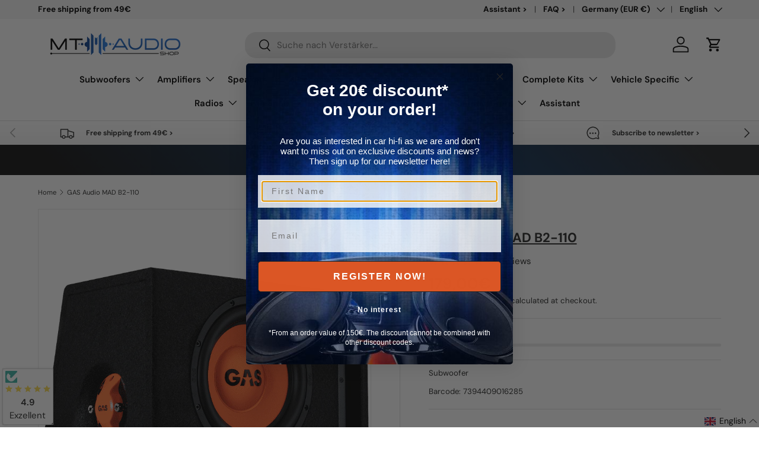

--- FILE ---
content_type: text/css
request_url: https://mtaudio.eu/cdn/shop/t/75/assets/custom.css?v=125820286955094436471761563672
body_size: -343
content:
.component-download__link{color:#000;font-weight:500;margin-top:0;margin-bottom:4px;font-size:16px;line-height:unset}icon.product-customInformation__icon svg{width:15px;height:15px}.component-download__item{display:flex;align-items:self-end;gap:1em;margin-bottom:.8em}.card__info-inner .jdgm-prev-badge__text{display:block!important;font-size:14px}.card__info-inner .jdgm-prev-badge__stars{font-size:14px}.component-download__item:first-child{margin-top:.8em}.rte.product-description>*{text-align:left!important}.rte.product-description table{margin-left:unset!important;margin-right:unset!important;width:100%!important}.rte.product-description table tr td{-webkit-hyphens:auto;hyphens:auto}.rte.product-description .clearfix.grpelem p{text-align:left!important}product-message.klaviyo_form_trigger.product-message.product-message--info.has-motion.relative{cursor:pointer;margin-top:10px;margin-bottom:-20px}product-message.klaviyo_form_trigger.product-message.product-message--info.has-motion.relative p:hover{text-decoration:underline}.custom_vtcolumn{flex-grow:1;flex-basis:33.33333%;max-width:33.33333%;margin-bottom:-20px}div#shopify-section-template--25261274136843__details tabbed-content>p{text-align:left!important}#shopify-section-template--25261274136843__details .rte.product-description p{text-align:left!important}
/*# sourceMappingURL=/cdn/shop/t/75/assets/custom.css.map?v=125820286955094436471761563672 */


--- FILE ---
content_type: text/javascript; charset=utf-8
request_url: https://mtaudio.eu/products/gas-audio-mad-b2-110.js
body_size: 2256
content:
{"id":8589348012299,"title":"GAS Audio MAD B2-110","handle":"gas-audio-mad-b2-110","description":"\u003cp style=\"text-align: center;\"\u003e\u003cspan style=\"color: #000000;\"\u003e\u003cb\u003e\u003cbr data-mce-fragment=\"1\"\u003e\u003cspan style=\"text-decoration: underline;\"\u003eBESTÜCKT MIT EINEM MAD S2 SUBWOOFER\u003c\/span\u003e\u003cbr\u003eDie MAD 2-Gehäuse sind mit unseren fantastischen MAD S2-Subwoofer vorinstalliert, um Ihnen ein völlig neues Maß an Pegel zu bieten! Mit einer haltbaren IMPP-Membran (spritzgegossenes Polypropylen), einer Unity Surround \u0026amp; Gasket-Konstruktion (USG™) und einem Dual Ventilation System (DVS™) erhalten Sie ein absolutes Biest, das Ihre Freunde beeindrucken und Ihre Nachbarn in Angst und Schrecken versetzen wird.\u003cbr\u003e\u003cbr\u003e\u003cspan style=\"text-decoration: underline;\"\u003eDREIECKS-X-VERSTREBUNG\u003c\/span\u003e\u003cbr\u003eIhr lauter Lebensstil sollte nicht durch schlechtes Material im Stich gelassen werden! Die MAD 2-Gehäuse sind alle mit mehreren Triangle X-Verstrebungen ausgestattet, um Ihnen ein steiferes und stabileres Gehäuse zu bieten, das auch den härtesten Bassherausforderungen standhält. Dieses starke und langlebige Gehäuse widersteht starken Vibrationen und Resonanzen, sodass Sie Bass-Chaos anrichten können!\u003cbr data-mce-fragment=\"1\"\u003e\u003cbr\u003e\u003cspan style=\"text-decoration: underline;\"\u003eOPTIMIERTES SLOT-PORT-DESIGN\u003c\/span\u003e\u003cbr data-mce-fragment=\"1\"\u003e\u003c\/b\u003e\u003c\/span\u003e\u003cspan style=\"color: #000000;\"\u003e\u003cb\u003eAuch wenn LAUT eine unserer Grundüberzeugungen ist, ist es wichtig, dass Ihre Klangerwartungen erfüllt werden. Wir haben in allen MAD 2-Gehäusen ein optimiertes High-Output-Luftstrom-Slot-Port-Design verwendet, um Verzerrungen zu minimieren und Ihnen eine sauberere, musikalischere Ausgabe zu bieten. Diese Funktion stellt sicher, dass Sie so laut sein können wie Sie möchten, ohne dass die Klangqualität darunter leidet.\u003cbr\u003e\u003cbr\u003e\u003cspan style=\"text-decoration: underline;\"\u003eOPTIMIERTES GEHÄUSE\u003c\/span\u003e\u003cbr\u003eDie MAD S2-Serie ist sowohl laut als auch beeindruckend klar. Wir haben einen Subwoofer mit multi Thiele\/Small-Parametern entwickelt, der sowohl in geschlossenen, belüfteten als auch in Bandpassgehäusen hervorragend funktioniert. Füllen Sie zusätzlich das Gehäuse mit Füllwatte aus, um den harten Bass zu dämpfen und den weichen langen BASS hervorzuheben!\u003cbr\u003e\u003cbr\u003e\u003cspan style=\"text-decoration: underline;\"\u003eENTWICKELTES HOCHFESTES ANSCHLUSSTERMINAL\u003c\/span\u003e\u003cbr\u003eDas Anschlussterminal unserer MAD 2-Gehäuse besteht aus einem nahtlosen Einzelteil, einem 5 mm dicken runden Gehäuse, um enormem Druck standzuhalten! Wir haben das Terminal außerdem mit robusten Klemmen ausgestattet, damit Sie Ihre Verbindungen ordnungsgemäß befestigen können (Schraubenschlüssel im Lieferumfang enthalten). Diese clevere Designwahl stellt sicher, dass die Anschlüsse nicht klappern – selbst bei den tiefsten Basspegeln!\u003cbr\u003e\u003cbr\u003e\u003cbr\u003e\u003c\/b\u003e\u003c\/span\u003e\u003c\/p\u003e\n\u003ctable border=\"0\" cellpadding=\"0\" cellspacing=\"0\" width=\"295\" style=\"border-collapse: collapse; width: 364px; margin-left: auto; margin-right: auto; height: 446px;\"\u003e\n\u003ccolgroup\u003e \u003ccol width=\"149\" style=\"width: 183.5px;\"\u003e \u003ccol width=\"146\" style=\"width: 180.5px;\"\u003e \u003c\/colgroup\u003e\n\u003ctbody\u003e\n\u003ctr height=\"29\" style=\"height: 29px;\"\u003e\n\u003ctd height=\"29\" class=\"xl65\" width=\"149\" style=\"height: 29px; width: 112pt;\"\u003e\u003cspan style=\"color: rgb(0, 0, 0);\"\u003e\u003cstrong\u003eSerie\u003c\/strong\u003e\u003c\/span\u003e\u003c\/td\u003e\n\u003ctd class=\"xl65\" width=\"146\" style=\"width: 110pt; height: 29px;\"\u003e\u003cspan style=\"color: rgb(0, 0, 0);\"\u003e\u003cstrong\u003eMAD\u003c\/strong\u003e\u003c\/span\u003e\u003c\/td\u003e\n\u003c\/tr\u003e\n\u003ctr height=\"29\" style=\"height: 29px;\"\u003e\n\u003ctd height=\"29\" class=\"xl65\" style=\"height: 29px;\"\u003e\u003cspan style=\"color: rgb(0, 0, 0);\"\u003e\u003cstrong\u003eTyp\u003c\/strong\u003e\u003c\/span\u003e\u003c\/td\u003e\n\u003ctd class=\"xl65\" style=\"height: 29px;\"\u003e\u003cspan style=\"color: rgb(0, 0, 0);\"\u003e\u003cstrong\u003eSubwoofergehäuse\u003c\/strong\u003e\u003c\/span\u003e\u003c\/td\u003e\n\u003c\/tr\u003e\n\u003ctr height=\"29\" style=\"height: 29px;\"\u003e\n\u003ctd height=\"29\" class=\"xl65\" style=\"height: 29px;\"\u003e\u003cspan style=\"color: rgb(0, 0, 0);\"\u003e\u003cstrong\u003eGröße\u003c\/strong\u003e\u003c\/span\u003e\u003c\/td\u003e\n\u003ctd class=\"xl65\" style=\"height: 29px;\"\u003e\u003cspan style=\"color: rgb(0, 0, 0);\"\u003e\u003cstrong\u003e10 Zoll\u003c\/strong\u003e\u003c\/span\u003e\u003c\/td\u003e\n\u003c\/tr\u003e\n\u003ctr height=\"29\" style=\"height: 29px;\"\u003e\n\u003ctd height=\"29\" class=\"xl65\" style=\"height: 29px;\"\u003e\u003cspan style=\"color: rgb(0, 0, 0);\"\u003e\u003cstrong\u003eNennimpedanz\u003c\/strong\u003e\u003c\/span\u003e\u003c\/td\u003e\n\u003ctd class=\"xl65\" style=\"height: 29px;\"\u003e\u003cspan style=\"color: rgb(0, 0, 0);\"\u003e\u003cstrong\u003e4 Ohm\u003c\/strong\u003e\u003c\/span\u003e\u003c\/td\u003e\n\u003c\/tr\u003e\n\u003ctr height=\"29\" style=\"height: 29px;\"\u003e\n\u003ctd height=\"29\" class=\"xl65\" style=\"height: 29px;\"\u003e\u003cspan style=\"color: rgb(0, 0, 0);\"\u003e\u003cstrong\u003eLeistung RMS\u003c\/strong\u003e\u003c\/span\u003e\u003c\/td\u003e\n\u003ctd class=\"xl65\" style=\"height: 29px;\"\u003e\u003cspan style=\"color: rgb(0, 0, 0);\"\u003e\u003cstrong\u003e300W\u003c\/strong\u003e\u003c\/span\u003e\u003c\/td\u003e\n\u003c\/tr\u003e\n\u003ctr height=\"29\" style=\"height: 29px;\"\u003e\n\u003ctd height=\"29\" class=\"xl65\" style=\"height: 29px;\"\u003e\u003cspan style=\"color: rgb(0, 0, 0);\"\u003e\u003cstrong\u003eLeistung Max\u003c\/strong\u003e\u003c\/span\u003e\u003c\/td\u003e\n\u003ctd class=\"xl65\" style=\"height: 29px;\"\u003e\u003cspan style=\"color: rgb(0, 0, 0);\"\u003e\u003cstrong\u003e600W\u003c\/strong\u003e\u003c\/span\u003e\u003c\/td\u003e\n\u003c\/tr\u003e\n\u003ctr height=\"29\" style=\"height: 29px;\"\u003e\n\u003ctd height=\"29\" class=\"xl65\" style=\"height: 29px;\"\u003e\u003cspan style=\"color: rgb(0, 0, 0);\"\u003e\u003cstrong\u003eWiedergabebereich\u003c\/strong\u003e\u003c\/span\u003e\u003c\/td\u003e\n\u003ctd class=\"xl65\" style=\"height: 29px;\"\u003e\u003cspan style=\"color: rgb(0, 0, 0);\"\u003e\u003cstrong\u003e25–200 Hz\u003c\/strong\u003e\u003c\/span\u003e\u003c\/td\u003e\n\u003c\/tr\u003e\n\u003ctr height=\"29\" style=\"height: 29px;\"\u003e\n\u003ctd height=\"29\" class=\"xl65\" style=\"height: 29px;\"\u003e\u003cspan style=\"color: rgb(0, 0, 0);\"\u003e\u003cstrong\u003eSchwingspule\u003c\/strong\u003e\u003c\/span\u003e\u003c\/td\u003e\n\u003ctd class=\"xl65\" style=\"height: 29px;\"\u003e\u003cspan style=\"color: rgb(0, 0, 0);\"\u003e\u003cstrong\u003e2\" (51 mm) PCW\u003c\/strong\u003e\u003c\/span\u003e\u003c\/td\u003e\n\u003c\/tr\u003e\n\u003ctr height=\"29\" style=\"height: 29px;\"\u003e\n\u003ctd height=\"29\" class=\"xl65\" style=\"height: 29px;\"\u003e\u003cspan style=\"color: rgb(0, 0, 0);\"\u003e\u003cstrong\u003eMembran\u003c\/strong\u003e\u003c\/span\u003e\u003c\/td\u003e\n\u003ctd class=\"xl65\" style=\"height: 29px;\"\u003e\u003cspan style=\"color: rgb(0, 0, 0);\"\u003e\u003cstrong\u003eIMPP\u003c\/strong\u003e\u003c\/span\u003e\u003c\/td\u003e\n\u003c\/tr\u003e\n\u003ctr height=\"29\" style=\"height: 29px;\"\u003e\n\u003ctd height=\"29\" class=\"xl65\" style=\"height: 29px;\"\u003e\u003cspan style=\"color: rgb(0, 0, 0);\"\u003e\u003cstrong\u003eDustcap\u003c\/strong\u003e\u003c\/span\u003e\u003c\/td\u003e\n\u003ctd class=\"xl65\" style=\"height: 29px;\"\u003e\u003cspan style=\"color: rgb(0, 0, 0);\"\u003e\u003cstrong\u003e3D-IMPP\u003c\/strong\u003e\u003c\/span\u003e\u003c\/td\u003e\n\u003c\/tr\u003e\n\u003ctr height=\"29\" style=\"height: 29px;\"\u003e\n\u003ctd height=\"29\" class=\"xl65\" style=\"height: 29px;\"\u003e\u003cspan style=\"color: rgb(0, 0, 0);\"\u003e\u003cstrong\u003eKorb\u003c\/strong\u003e\u003c\/span\u003e\u003c\/td\u003e\n\u003ctd class=\"xl65\" style=\"height: 29px;\"\u003e\u003cspan style=\"color: rgb(0, 0, 0);\"\u003e\u003cstrong\u003eStahl\u003c\/strong\u003e\u003c\/span\u003e\u003c\/td\u003e\n\u003c\/tr\u003e\n\u003ctr height=\"29\" style=\"height: 29px;\"\u003e\n\u003ctd height=\"29\" class=\"xl65\" style=\"height: 29px;\"\u003e\u003cspan style=\"color: rgb(0, 0, 0);\"\u003e\u003cstrong\u003eMagnet\u003c\/strong\u003e\u003c\/span\u003e\u003c\/td\u003e\n\u003ctd class=\"xl65\" style=\"height: 29px;\"\u003e\u003cspan style=\"color: rgb(0, 0, 0);\"\u003e\u003cstrong\u003eFerrit\u003c\/strong\u003e\u003c\/span\u003e\u003c\/td\u003e\n\u003c\/tr\u003e\n\u003ctr height=\"29\" style=\"height: 29px;\"\u003e\n\u003ctd height=\"29\" class=\"xl65\" style=\"height: 29px;\"\u003e\u003cspan style=\"color: rgb(0, 0, 0);\"\u003e\u003cstrong\u003eSuspension\u003c\/strong\u003e\u003c\/span\u003e\u003c\/td\u003e\n\u003ctd class=\"xl65\" style=\"height: 29px;\"\u003e\u003cspan style=\"color: rgb(0, 0, 0);\"\u003e\u003cstrong\u003eGummi\u003c\/strong\u003e\u003c\/span\u003e\u003c\/td\u003e\n\u003c\/tr\u003e\n\u003c\/tbody\u003e\n\u003c\/table\u003e\n\u003cp style=\"text-align: center;\"\u003e\u003cspan style=\"color: #000000;\"\u003e\u003cb\u003e\u003cbr\u003e\u003c\/b\u003e\u003c\/span\u003e\u003cspan style=\"color: #000000;\"\u003e\u003cb\u003e\u003c\/b\u003e\u003c\/span\u003e\u003cspan style=\"color: #000000;\"\u003e\u003cb\u003e\u003c\/b\u003e\u003c\/span\u003e\u003c\/p\u003e","published_at":"2024-05-28T19:14:09+02:00","created_at":"2024-05-14T22:38:35+02:00","vendor":"GAS Audio Power","type":"Subwoofer","tags":["1 - 500 Watt Subwoofer","25cm","300 Watt RMS","GAS Audio Power","Komplettsets215","Single 10\" (25cm)","Subwoofer","Subwoofer mit Gehäuse"],"price":17900,"price_min":17900,"price_max":17900,"available":false,"price_varies":false,"compare_at_price":null,"compare_at_price_min":0,"compare_at_price_max":0,"compare_at_price_varies":false,"variants":[{"id":45331034931467,"title":"Komplettset","option1":"Komplettset","option2":null,"option3":null,"sku":null,"requires_shipping":true,"taxable":true,"featured_image":null,"available":false,"name":"GAS Audio MAD B2-110 - Komplettset","public_title":"Komplettset","options":["Komplettset"],"price":17900,"weight":0,"compare_at_price":null,"inventory_management":"shopify","barcode":"7394409016285","requires_selling_plan":false,"selling_plan_allocations":[]}],"images":["\/\/cdn.shopify.com\/s\/files\/1\/0655\/8063\/0283\/files\/MADB2110_1.png?v=1715719687","\/\/cdn.shopify.com\/s\/files\/1\/0655\/8063\/0283\/files\/MADB2110_4.png?v=1715719687","\/\/cdn.shopify.com\/s\/files\/1\/0655\/8063\/0283\/files\/MADB2110_5.png?v=1715719687","\/\/cdn.shopify.com\/s\/files\/1\/0655\/8063\/0283\/files\/MADB2110_6.png?v=1715719686","\/\/cdn.shopify.com\/s\/files\/1\/0655\/8063\/0283\/files\/MADB2310_6.png?v=1715719686"],"featured_image":"\/\/cdn.shopify.com\/s\/files\/1\/0655\/8063\/0283\/files\/MADB2110_1.png?v=1715719687","options":[{"name":"Verpackungseinheit","position":1,"values":["Komplettset"]}],"url":"\/products\/gas-audio-mad-b2-110","media":[{"alt":null,"id":39865675677963,"position":1,"preview_image":{"aspect_ratio":1.0,"height":800,"width":800,"src":"https:\/\/cdn.shopify.com\/s\/files\/1\/0655\/8063\/0283\/files\/MADB2110_1.png?v=1715719687"},"aspect_ratio":1.0,"height":800,"media_type":"image","src":"https:\/\/cdn.shopify.com\/s\/files\/1\/0655\/8063\/0283\/files\/MADB2110_1.png?v=1715719687","width":800},{"alt":null,"id":39865675710731,"position":2,"preview_image":{"aspect_ratio":1.0,"height":800,"width":800,"src":"https:\/\/cdn.shopify.com\/s\/files\/1\/0655\/8063\/0283\/files\/MADB2110_4.png?v=1715719687"},"aspect_ratio":1.0,"height":800,"media_type":"image","src":"https:\/\/cdn.shopify.com\/s\/files\/1\/0655\/8063\/0283\/files\/MADB2110_4.png?v=1715719687","width":800},{"alt":null,"id":39865675743499,"position":3,"preview_image":{"aspect_ratio":1.0,"height":800,"width":800,"src":"https:\/\/cdn.shopify.com\/s\/files\/1\/0655\/8063\/0283\/files\/MADB2110_5.png?v=1715719687"},"aspect_ratio":1.0,"height":800,"media_type":"image","src":"https:\/\/cdn.shopify.com\/s\/files\/1\/0655\/8063\/0283\/files\/MADB2110_5.png?v=1715719687","width":800},{"alt":null,"id":39865675776267,"position":4,"preview_image":{"aspect_ratio":1.0,"height":800,"width":800,"src":"https:\/\/cdn.shopify.com\/s\/files\/1\/0655\/8063\/0283\/files\/MADB2110_6.png?v=1715719686"},"aspect_ratio":1.0,"height":800,"media_type":"image","src":"https:\/\/cdn.shopify.com\/s\/files\/1\/0655\/8063\/0283\/files\/MADB2110_6.png?v=1715719686","width":800},{"alt":null,"id":39865675809035,"position":5,"preview_image":{"aspect_ratio":1.0,"height":800,"width":800,"src":"https:\/\/cdn.shopify.com\/s\/files\/1\/0655\/8063\/0283\/files\/MADB2310_6.png?v=1715719686"},"aspect_ratio":1.0,"height":800,"media_type":"image","src":"https:\/\/cdn.shopify.com\/s\/files\/1\/0655\/8063\/0283\/files\/MADB2310_6.png?v=1715719686","width":800}],"requires_selling_plan":false,"selling_plan_groups":[]}

--- FILE ---
content_type: text/javascript; charset=utf-8
request_url: https://mtaudio.eu/en/products/gas-audio-mad-b2-110.js
body_size: 1635
content:
{"id":8589348012299,"title":"GAS Audio MAD B2-110","handle":"gas-audio-mad-b2-110","description":"\u003cp style=\"text-align: center;\"\u003e\u003cspan style=\"color: #000000;\"\u003e\u003cb\u003e\u003cbr data-mce-fragment=\"1\"\u003e\u003cspan style=\"text-decoration: underline;\"\u003eEQUIPPED WITH A MAD S2 SUBWOOFER\u003c\/span\u003e\u003cbr\u003eThe MAD 2 cabinets are pre-installed with our fantastic MAD S2 subwoofers to give you a whole new level of level! With a durable IMPP (injection-molded polypropylene) cone, Unity Surround \u0026amp; Gasket construction (USG™) and Dual Ventilation System (DVS™), you get an absolute beast that will impress your friends and terrify your neighbors.\u003cbr\u003e\u003cbr\u003e THREE-SECKS-X-DISTORTION\u003cbr\u003eYour loud lifestyle shouldn't be let down by bad materials! The MAD 2 cabinets are all equipped with multiple Triangle X bracing to give you a stiffer and stronger cabinet that will stand up to the toughest bass challenges. This strong and durable cabinet resists heavy vibration and resonance so you can wreak bass havoc!\u003cbr data-mce-fragment=\"1\"\u003e\u003cbr\u003e\u003cspan style=\"text-decoration: underline;\"\u003eOPTIMIZED SLOT-PORT DESIGN\u003c\/span\u003e\u003cbr data-mce-fragment=\"1\"\u003e\u003c\/b\u003e\u003c\/span\u003e\u003cspan style=\"color: #000000;\"\u003e\u003cb\u003eEven though LOUD is one of our core beliefs, it's important that your sound expectations are met. We've used an optimized high-output airflow slot port design in all MAD 2 enclosures to minimize distortion and give you a cleaner, more musical output. This feature ensures that you can be as loud as you like without compromising sound quality.\u003cbr\u003e\u003cbr\u003e\u003cspan style=\"text-decoration: underline;\"\u003eOPTIMIZED HOUSING\u003c\/span\u003e\u003cbr\u003eThe MAD S2 Series is both loud and impressively clear. We've designed a subwoofer with multi Thiele\/Small parameters that works great in both sealed vented and bandpass enclosures. In addition, fill the enclosure with wadding to dampen the hard bass and emphasize the smooth long bass!\u003cbr\u003e\u003cbr\u003e\u003cspan style=\"text-decoration: underline;\"\u003eDEVELOPED HIGH STRENGTH\u003c\/span\u003e CONNECTION\u003cspan style=\"text-decoration: underline;\"\u003eTERMINAL\u003c\/span\u003e\u003cbr\u003eThe connection terminal of our MAD 2 enclosures consists of a seamless single part, a 5 mm thick round housing to withstand enormous pressure! We have also equipped the terminal with robust clamps so that you can secure your connections properly (wrench included). This clever design choice ensures that the connections won't rattle - even at the lowest bass levels!\u003cbr\u003e\u003cbr\u003e\u003cbr\u003e\u003c\/b\u003e\u003c\/span\u003e\u003c\/p\u003e\n\u003ctable border=\"0\" cellpadding=\"0\" cellspacing=\"0\" width=\"295\" style=\"border-collapse: collapse; width: 364px; margin-left: auto; margin-right: auto; height: 446px;\"\u003e\n\u003ccolgroup\u003e \u003ccol width=\"149\" style=\"width: 183.5px;\"\u003e \u003ccol width=\"146\" style=\"width: 180.5px;\"\u003e \u003c\/colgroup\u003e\n\u003ctbody\u003e\n\u003ctr height=\"29\" style=\"height: 29px;\"\u003e\n\u003ctd height=\"29\" class=\"xl65\" width=\"149\" style=\"height: 29px; width: 112pt;\"\u003e\u003cspan style=\"color: rgb(0, 0, 0);\"\u003e\u003cstrong\u003eSeries\u003c\/strong\u003e\u003c\/span\u003e\u003c\/td\u003e\n\u003ctd class=\"xl65\" width=\"146\" style=\"width: 110pt; height: 29px;\"\u003e\u003cspan style=\"color: rgb(0, 0, 0);\"\u003e\u003cstrong\u003eMAD\u003c\/strong\u003e\u003c\/span\u003e\u003c\/td\u003e\n\u003c\/tr\u003e\n\u003ctr height=\"29\" style=\"height: 29px;\"\u003e\n\u003ctd height=\"29\" class=\"xl65\" style=\"height: 29px;\"\u003e\u003cspan style=\"color: rgb(0, 0, 0);\"\u003e\u003cstrong\u003eType\u003c\/strong\u003e\u003c\/span\u003e\u003c\/td\u003e\n\u003ctd class=\"xl65\" style=\"height: 29px;\"\u003e\u003cspan style=\"color: rgb(0, 0, 0);\"\u003e\u003cstrong\u003eSubwoofer enclosure\u003c\/strong\u003e\u003c\/span\u003e\u003c\/td\u003e\n\u003c\/tr\u003e\n\u003ctr height=\"29\" style=\"height: 29px;\"\u003e\n\u003ctd height=\"29\" class=\"xl65\" style=\"height: 29px;\"\u003e\u003cspan style=\"color: rgb(0, 0, 0);\"\u003e\u003cstrong\u003ecabinet size\u003c\/strong\u003e\u003c\/span\u003e\u003c\/td\u003e\n\u003ctd class=\"xl65\" style=\"height: 29px;\"\u003e\u003cspan style=\"color: rgb(0, 0, 0);\"\u003e\u003cstrong\u003e10 inch\u003c\/strong\u003e\u003c\/span\u003e\u003c\/td\u003e\n\u003c\/tr\u003e\n\u003ctr height=\"29\" style=\"height: 29px;\"\u003e\n\u003ctd height=\"29\" class=\"xl65\" style=\"height: 29px;\"\u003e\u003cspan style=\"color: rgb(0, 0, 0);\"\u003e\u003cstrong\u003eNominal impedance\u003c\/strong\u003e\u003c\/span\u003e\u003c\/td\u003e\n\u003ctd class=\"xl65\" style=\"height: 29px;\"\u003e\u003cspan style=\"color: rgb(0, 0, 0);\"\u003e\u003cstrong\u003e2 Ohm\u003c\/strong\u003e\u003c\/span\u003e\u003c\/td\u003e\n\u003c\/tr\u003e\n\u003ctr height=\"29\" style=\"height: 29px;\"\u003e\n\u003ctd height=\"29\" class=\"xl65\" style=\"height: 29px;\"\u003e\u003cspan style=\"color: rgb(0, 0, 0);\"\u003e\u003cstrong\u003ePower RMS\u003c\/strong\u003e\u003c\/span\u003e\u003c\/td\u003e\n\u003ctd class=\"xl65\" style=\"height: 29px;\"\u003e\u003cspan style=\"color: rgb(0, 0, 0);\"\u003e\u003cstrong\u003e300W\u003c\/strong\u003e\u003c\/span\u003e\u003c\/td\u003e\n\u003c\/tr\u003e\n\u003ctr height=\"29\" style=\"height: 29px;\"\u003e\n\u003ctd height=\"29\" class=\"xl65\" style=\"height: 29px;\"\u003e\u003cspan style=\"color: rgb(0, 0, 0);\"\u003e\u003cstrong\u003eMax power\u003c\/strong\u003e\u003c\/span\u003e\u003c\/td\u003e\n\u003ctd class=\"xl65\" style=\"height: 29px;\"\u003e\u003cspan style=\"color: rgb(0, 0, 0);\"\u003e\u003cstrong\u003e600W\u003c\/strong\u003e\u003c\/span\u003e\u003c\/td\u003e\n\u003c\/tr\u003e\n\u003ctr height=\"29\" style=\"height: 29px;\"\u003e\n\u003ctd height=\"29\" class=\"xl65\" style=\"height: 29px;\"\u003e\u003cspan style=\"color: rgb(0, 0, 0);\"\u003e\u003cstrong\u003ePlayback range\u003c\/strong\u003e\u003c\/span\u003e\u003c\/td\u003e\n\u003ctd class=\"xl65\" style=\"height: 29px;\"\u003e\u003cspan style=\"color: rgb(0, 0, 0);\"\u003e\u003cstrong\u003e25-200 Hz\u003c\/strong\u003e\u003c\/span\u003e\u003c\/td\u003e\n\u003c\/tr\u003e\n\u003ctr height=\"29\" style=\"height: 29px;\"\u003e\n\u003ctd height=\"29\" class=\"xl65\" style=\"height: 29px;\"\u003e\u003cspan style=\"color: rgb(0, 0, 0);\"\u003e\u003cstrong\u003eVoice coil\u003c\/strong\u003e\u003c\/span\u003e\u003c\/td\u003e\n\u003ctd class=\"xl65\" style=\"height: 29px;\"\u003e\u003cspan style=\"color: rgb(0, 0, 0);\"\u003e\u003cstrong\u003e2\" (51 mm) PCW\u003c\/strong\u003e\u003c\/span\u003e\u003c\/td\u003e\n\u003c\/tr\u003e\n\u003ctr height=\"29\" style=\"height: 29px;\"\u003e\n\u003ctd height=\"29\" class=\"xl65\" style=\"height: 29px;\"\u003e\u003cspan style=\"color: rgb(0, 0, 0);\"\u003e\u003cstrong\u003ediaphragm\u003c\/strong\u003e\u003c\/span\u003e\u003c\/td\u003e\n\u003ctd class=\"xl65\" style=\"height: 29px;\"\u003e\u003cspan style=\"color: rgb(0, 0, 0);\"\u003e\u003cstrong\u003eIMPP\u003c\/strong\u003e\u003c\/span\u003e\u003c\/td\u003e\n\u003c\/tr\u003e\n\u003ctr height=\"29\" style=\"height: 29px;\"\u003e\n\u003ctd height=\"29\" class=\"xl65\" style=\"height: 29px;\"\u003e\u003cspan style=\"color: rgb(0, 0, 0);\"\u003e\u003cstrong\u003eDustcap\u003c\/strong\u003e\u003c\/span\u003e\u003c\/td\u003e\n\u003ctd class=\"xl65\" style=\"height: 29px;\"\u003e\u003cspan style=\"color: rgb(0, 0, 0);\"\u003e\u003cstrong\u003e3D-IMPP\u003c\/strong\u003e\u003c\/span\u003e\u003c\/td\u003e\n\u003c\/tr\u003e\n\u003ctr height=\"29\" style=\"height: 29px;\"\u003e\n\u003ctd height=\"29\" class=\"xl65\" style=\"height: 29px;\"\u003e\u003cspan style=\"color: rgb(0, 0, 0);\"\u003e\u003cstrong\u003eBasket\u003c\/strong\u003e\u003c\/span\u003e\u003c\/td\u003e\n\u003ctd class=\"xl65\" style=\"height: 29px;\"\u003e\u003cspan style=\"color: rgb(0, 0, 0);\"\u003e\u003cstrong\u003esteel\u003c\/strong\u003e\u003c\/span\u003e\u003c\/td\u003e\n\u003c\/tr\u003e\n\u003ctr height=\"29\" style=\"height: 29px;\"\u003e\n\u003ctd height=\"29\" class=\"xl65\" style=\"height: 29px;\"\u003e\u003cspan style=\"color: rgb(0, 0, 0);\"\u003e\u003cstrong\u003eMagnet\u003c\/strong\u003e\u003c\/span\u003e\u003c\/td\u003e\n\u003ctd class=\"xl65\" style=\"height: 29px;\"\u003e\u003cspan style=\"color: rgb(0, 0, 0);\"\u003e\u003cstrong\u003eFerrite\u003c\/strong\u003e\u003c\/span\u003e\u003c\/td\u003e\n\u003c\/tr\u003e\n\u003ctr height=\"29\" style=\"height: 29px;\"\u003e\n\u003ctd height=\"29\" class=\"xl65\" style=\"height: 29px;\"\u003e\u003cspan style=\"color: rgb(0, 0, 0);\"\u003e\u003cstrong\u003eSuspension\u003c\/strong\u003e\u003c\/span\u003e\u003c\/td\u003e\n\u003ctd class=\"xl65\" style=\"height: 29px;\"\u003e\u003cspan style=\"color: rgb(0, 0, 0);\"\u003e\u003cstrong\u003erubber\u003c\/strong\u003e\u003c\/span\u003e\u003c\/td\u003e\n\u003c\/tr\u003e\n\u003c\/tbody\u003e\n\u003c\/table\u003e\n\u003cp style=\"text-align: center;\"\u003e\u003cspan style=\"color: #000000;\"\u003e\u003cb\u003e\u003cb data-mce-fragment=\"1\"\u003e\u003cspan data-mce-fragment=\"1\"\u003e\u003cbr\u003e\u003ca href=\"https:\/\/www.gasaudiopower.com\/product\/mad-b2-110\/?attachment_id=2498\u0026amp;download_file=j5i3flbgut02p\" target=\"_blank\" rel=\"noopener\"\u003eOperating instructions\u003c\/a\u003e\u003cbr data-mce-fragment=\"1\"\u003e\u003ca href=\"https:\/\/www.gasaudiopower.com\/product\/mad-b2-110\/?attachment_id=2498\u0026amp;download_file=j5i3flbgut02p\" target=\"_blank\" rel=\"noopener\"\u003e☞(Download)\u003c\/a\u003e\u003c\/span\u003e\u003c\/b\u003e\u003cbr\u003e\u003cbr\u003e\u003c\/b\u003e\u003c\/span\u003e\u003cspan style=\"color: #000000;\"\u003e\u003cb\u003e\u003c\/b\u003e\u003c\/span\u003e\u003cspan style=\"color: #000000;\"\u003e\u003cb\u003e\u003c\/b\u003e\u003c\/span\u003e\u003c\/p\u003e","published_at":"2024-05-28T19:14:09+02:00","created_at":"2024-05-14T22:38:35+02:00","vendor":"GAS Audio Power","type":"Subwoofer","tags":["1 - 500 Watt Subwoofer","25cm","300 Watt RMS","GAS Audio Power","Komplettsets215","Single 10\" (25cm)","Subwoofer","Subwoofer mit Gehäuse"],"price":17900,"price_min":17900,"price_max":17900,"available":false,"price_varies":false,"compare_at_price":null,"compare_at_price_min":0,"compare_at_price_max":0,"compare_at_price_varies":false,"variants":[{"id":45331034931467,"title":"Complete set","option1":"Complete set","option2":null,"option3":null,"sku":null,"requires_shipping":true,"taxable":true,"featured_image":null,"available":false,"name":"GAS Audio MAD B2-110 - Complete set","public_title":"Complete set","options":["Complete set"],"price":17900,"weight":0,"compare_at_price":null,"inventory_management":"shopify","barcode":"7394409016285","requires_selling_plan":false,"selling_plan_allocations":[]}],"images":["\/\/cdn.shopify.com\/s\/files\/1\/0655\/8063\/0283\/files\/MADB2110_1.png?v=1715719687","\/\/cdn.shopify.com\/s\/files\/1\/0655\/8063\/0283\/files\/MADB2110_4.png?v=1715719687","\/\/cdn.shopify.com\/s\/files\/1\/0655\/8063\/0283\/files\/MADB2110_5.png?v=1715719687","\/\/cdn.shopify.com\/s\/files\/1\/0655\/8063\/0283\/files\/MADB2110_6.png?v=1715719686","\/\/cdn.shopify.com\/s\/files\/1\/0655\/8063\/0283\/files\/MADB2310_6.png?v=1715719686"],"featured_image":"\/\/cdn.shopify.com\/s\/files\/1\/0655\/8063\/0283\/files\/MADB2110_1.png?v=1715719687","options":[{"name":"Packaging unit","position":1,"values":["Complete set"]}],"url":"\/en\/products\/gas-audio-mad-b2-110","media":[{"alt":null,"id":39865675677963,"position":1,"preview_image":{"aspect_ratio":1.0,"height":800,"width":800,"src":"https:\/\/cdn.shopify.com\/s\/files\/1\/0655\/8063\/0283\/files\/MADB2110_1.png?v=1715719687"},"aspect_ratio":1.0,"height":800,"media_type":"image","src":"https:\/\/cdn.shopify.com\/s\/files\/1\/0655\/8063\/0283\/files\/MADB2110_1.png?v=1715719687","width":800},{"alt":null,"id":39865675710731,"position":2,"preview_image":{"aspect_ratio":1.0,"height":800,"width":800,"src":"https:\/\/cdn.shopify.com\/s\/files\/1\/0655\/8063\/0283\/files\/MADB2110_4.png?v=1715719687"},"aspect_ratio":1.0,"height":800,"media_type":"image","src":"https:\/\/cdn.shopify.com\/s\/files\/1\/0655\/8063\/0283\/files\/MADB2110_4.png?v=1715719687","width":800},{"alt":null,"id":39865675743499,"position":3,"preview_image":{"aspect_ratio":1.0,"height":800,"width":800,"src":"https:\/\/cdn.shopify.com\/s\/files\/1\/0655\/8063\/0283\/files\/MADB2110_5.png?v=1715719687"},"aspect_ratio":1.0,"height":800,"media_type":"image","src":"https:\/\/cdn.shopify.com\/s\/files\/1\/0655\/8063\/0283\/files\/MADB2110_5.png?v=1715719687","width":800},{"alt":null,"id":39865675776267,"position":4,"preview_image":{"aspect_ratio":1.0,"height":800,"width":800,"src":"https:\/\/cdn.shopify.com\/s\/files\/1\/0655\/8063\/0283\/files\/MADB2110_6.png?v=1715719686"},"aspect_ratio":1.0,"height":800,"media_type":"image","src":"https:\/\/cdn.shopify.com\/s\/files\/1\/0655\/8063\/0283\/files\/MADB2110_6.png?v=1715719686","width":800},{"alt":null,"id":39865675809035,"position":5,"preview_image":{"aspect_ratio":1.0,"height":800,"width":800,"src":"https:\/\/cdn.shopify.com\/s\/files\/1\/0655\/8063\/0283\/files\/MADB2310_6.png?v=1715719686"},"aspect_ratio":1.0,"height":800,"media_type":"image","src":"https:\/\/cdn.shopify.com\/s\/files\/1\/0655\/8063\/0283\/files\/MADB2310_6.png?v=1715719686","width":800}],"requires_selling_plan":false,"selling_plan_groups":[]}